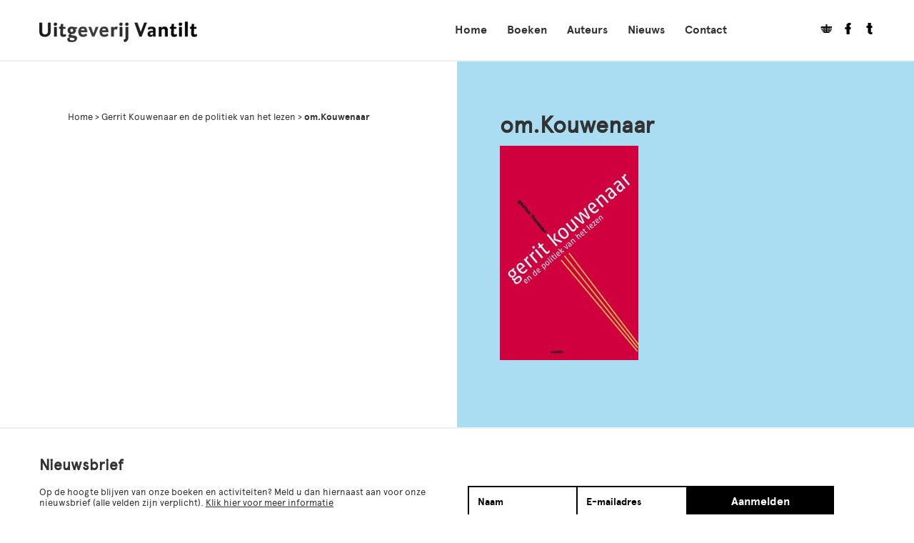

--- FILE ---
content_type: text/html; charset=UTF-8
request_url: https://vantilt.nl/boeken/gerrit-kouwenaar-en-de-politiek-van-het-lezen/om-kouwenaar/
body_size: 7873
content:
<!doctype html>
<!--[if lt IE 7]> <html class="no-js lt-ie9 lt-ie8 lt-ie7" lang="en"> <![endif]-->
<!--[if IE 7]>    <html class="no-js lt-ie9 lt-ie8" lang="en"> <![endif]-->
<!--[if IE 8]>    <html class="no-js lt-ie9" lang="en"> <![endif]-->
<!--[if gt IE 8]><!--> <html class="no-js" lang="en"> <!--<![endif]-->
<head>	
	<meta charset="UTF-8"/>
	<meta http-equiv="X-UA-Compatible" content="IE=edge,chrome=1">
	<meta name="viewport" content="width=device-width, initial-scale=1.0">
	<meta name="HandheldFriendly" content="true">
	<title>om.Kouwenaar - Uitgeverij Vantilt</title>
	<meta name="author" content="Chef du Web">
	
	<link rel="profile" href="http://gmpg.org/xfn/11"/>
	<link rel="pingback" href="https://vantilt.nl/xmlrpc.php"/>
	<link rel="shortcut icon" href="https://vantilt.nl/favicon.ico"/>
	<link rel="apple-touch-icon" href="https://vantilt.nl/wp-content/themes/vantilt/images/meta-icons/apple-touch-icon.png"/>

	<link rel="stylesheet" href="https://vantilt.nl/wp-content/themes/vantilt/style.php">
	<script src="https://vantilt.nl/wp-content/themes/vantilt/js/libs/modernizr-2.5.3.min.js"></script>
	<meta name='robots' content='index, follow, max-image-preview:large, max-snippet:-1, max-video-preview:-1' />

	<!-- This site is optimized with the Yoast SEO plugin v26.5 - https://yoast.com/wordpress/plugins/seo/ -->
	<link rel="canonical" href="https://vantilt.nl/boeken/gerrit-kouwenaar-en-de-politiek-van-het-lezen/om-kouwenaar/" />
	<meta property="og:locale" content="nl_NL" />
	<meta property="og:type" content="article" />
	<meta property="og:title" content="om.Kouwenaar - Uitgeverij Vantilt" />
	<meta property="og:url" content="https://vantilt.nl/boeken/gerrit-kouwenaar-en-de-politiek-van-het-lezen/om-kouwenaar/" />
	<meta property="og:site_name" content="Uitgeverij Vantilt" />
	<meta property="article:publisher" content="https://www.facebook.com/UitgeverijVantilt" />
	<meta property="og:image" content="https://vantilt.nl/boeken/gerrit-kouwenaar-en-de-politiek-van-het-lezen/om-kouwenaar" />
	<meta property="og:image:width" content="1123" />
	<meta property="og:image:height" content="1730" />
	<meta property="og:image:type" content="image/jpeg" />
	<script type="application/ld+json" class="yoast-schema-graph">{"@context":"https://schema.org","@graph":[{"@type":"WebPage","@id":"https://vantilt.nl/boeken/gerrit-kouwenaar-en-de-politiek-van-het-lezen/om-kouwenaar/","url":"https://vantilt.nl/boeken/gerrit-kouwenaar-en-de-politiek-van-het-lezen/om-kouwenaar/","name":"om.Kouwenaar - Uitgeverij Vantilt","isPartOf":{"@id":"https://vantilt.nl/#website"},"primaryImageOfPage":{"@id":"https://vantilt.nl/boeken/gerrit-kouwenaar-en-de-politiek-van-het-lezen/om-kouwenaar/#primaryimage"},"image":{"@id":"https://vantilt.nl/boeken/gerrit-kouwenaar-en-de-politiek-van-het-lezen/om-kouwenaar/#primaryimage"},"thumbnailUrl":"https://vantilt.nl/wp-content/uploads/2014/06/om.Kouwenaar.jpg","datePublished":"2014-07-31T08:59:57+00:00","breadcrumb":{"@id":"https://vantilt.nl/boeken/gerrit-kouwenaar-en-de-politiek-van-het-lezen/om-kouwenaar/#breadcrumb"},"inLanguage":"nl-NL","potentialAction":[{"@type":"ReadAction","target":["https://vantilt.nl/boeken/gerrit-kouwenaar-en-de-politiek-van-het-lezen/om-kouwenaar/"]}]},{"@type":"ImageObject","inLanguage":"nl-NL","@id":"https://vantilt.nl/boeken/gerrit-kouwenaar-en-de-politiek-van-het-lezen/om-kouwenaar/#primaryimage","url":"https://vantilt.nl/wp-content/uploads/2014/06/om.Kouwenaar.jpg","contentUrl":"https://vantilt.nl/wp-content/uploads/2014/06/om.Kouwenaar.jpg","width":1123,"height":1730},{"@type":"BreadcrumbList","@id":"https://vantilt.nl/boeken/gerrit-kouwenaar-en-de-politiek-van-het-lezen/om-kouwenaar/#breadcrumb","itemListElement":[{"@type":"ListItem","position":1,"name":"Home","item":"https://vantilt.nl/"},{"@type":"ListItem","position":2,"name":"Gerrit Kouwenaar en de politiek van het lezen","item":"https://vantilt.nl/boeken/gerrit-kouwenaar-en-de-politiek-van-het-lezen/"},{"@type":"ListItem","position":3,"name":"om.Kouwenaar"}]},{"@type":"WebSite","@id":"https://vantilt.nl/#website","url":"https://vantilt.nl/","name":"Uitgeverij Vantilt","description":"","potentialAction":[{"@type":"SearchAction","target":{"@type":"EntryPoint","urlTemplate":"https://vantilt.nl/?s={search_term_string}"},"query-input":{"@type":"PropertyValueSpecification","valueRequired":true,"valueName":"search_term_string"}}],"inLanguage":"nl-NL"}]}</script>
	<!-- / Yoast SEO plugin. -->


<link rel='dns-prefetch' href='//ajax.googleapis.com' />
<link rel="alternate" type="application/rss+xml" title="Uitgeverij Vantilt &raquo; om.Kouwenaar reacties feed" href="https://vantilt.nl/boeken/gerrit-kouwenaar-en-de-politiek-van-het-lezen/om-kouwenaar/feed/" />
<link rel="alternate" title="oEmbed (JSON)" type="application/json+oembed" href="https://vantilt.nl/wp-json/oembed/1.0/embed?url=https%3A%2F%2Fvantilt.nl%2Fboeken%2Fgerrit-kouwenaar-en-de-politiek-van-het-lezen%2Fom-kouwenaar%2F" />
<link rel="alternate" title="oEmbed (XML)" type="text/xml+oembed" href="https://vantilt.nl/wp-json/oembed/1.0/embed?url=https%3A%2F%2Fvantilt.nl%2Fboeken%2Fgerrit-kouwenaar-en-de-politiek-van-het-lezen%2Fom-kouwenaar%2F&#038;format=xml" />
		<!-- This site uses the Google Analytics by MonsterInsights plugin v9.10.1 - Using Analytics tracking - https://www.monsterinsights.com/ -->
		<!-- Opmerking: MonsterInsights is momenteel niet geconfigureerd op deze site. De site eigenaar moet authenticeren met Google Analytics in de MonsterInsights instellingen scherm. -->
					<!-- No tracking code set -->
				<!-- / Google Analytics by MonsterInsights -->
		<style id='wp-img-auto-sizes-contain-inline-css' type='text/css'>
img:is([sizes=auto i],[sizes^="auto," i]){contain-intrinsic-size:3000px 1500px}
/*# sourceURL=wp-img-auto-sizes-contain-inline-css */
</style>
<style id='wp-emoji-styles-inline-css' type='text/css'>

	img.wp-smiley, img.emoji {
		display: inline !important;
		border: none !important;
		box-shadow: none !important;
		height: 1em !important;
		width: 1em !important;
		margin: 0 0.07em !important;
		vertical-align: -0.1em !important;
		background: none !important;
		padding: 0 !important;
	}
/*# sourceURL=wp-emoji-styles-inline-css */
</style>
<style id='wp-block-library-inline-css' type='text/css'>
:root{--wp-block-synced-color:#7a00df;--wp-block-synced-color--rgb:122,0,223;--wp-bound-block-color:var(--wp-block-synced-color);--wp-editor-canvas-background:#ddd;--wp-admin-theme-color:#007cba;--wp-admin-theme-color--rgb:0,124,186;--wp-admin-theme-color-darker-10:#006ba1;--wp-admin-theme-color-darker-10--rgb:0,107,160.5;--wp-admin-theme-color-darker-20:#005a87;--wp-admin-theme-color-darker-20--rgb:0,90,135;--wp-admin-border-width-focus:2px}@media (min-resolution:192dpi){:root{--wp-admin-border-width-focus:1.5px}}.wp-element-button{cursor:pointer}:root .has-very-light-gray-background-color{background-color:#eee}:root .has-very-dark-gray-background-color{background-color:#313131}:root .has-very-light-gray-color{color:#eee}:root .has-very-dark-gray-color{color:#313131}:root .has-vivid-green-cyan-to-vivid-cyan-blue-gradient-background{background:linear-gradient(135deg,#00d084,#0693e3)}:root .has-purple-crush-gradient-background{background:linear-gradient(135deg,#34e2e4,#4721fb 50%,#ab1dfe)}:root .has-hazy-dawn-gradient-background{background:linear-gradient(135deg,#faaca8,#dad0ec)}:root .has-subdued-olive-gradient-background{background:linear-gradient(135deg,#fafae1,#67a671)}:root .has-atomic-cream-gradient-background{background:linear-gradient(135deg,#fdd79a,#004a59)}:root .has-nightshade-gradient-background{background:linear-gradient(135deg,#330968,#31cdcf)}:root .has-midnight-gradient-background{background:linear-gradient(135deg,#020381,#2874fc)}:root{--wp--preset--font-size--normal:16px;--wp--preset--font-size--huge:42px}.has-regular-font-size{font-size:1em}.has-larger-font-size{font-size:2.625em}.has-normal-font-size{font-size:var(--wp--preset--font-size--normal)}.has-huge-font-size{font-size:var(--wp--preset--font-size--huge)}.has-text-align-center{text-align:center}.has-text-align-left{text-align:left}.has-text-align-right{text-align:right}.has-fit-text{white-space:nowrap!important}#end-resizable-editor-section{display:none}.aligncenter{clear:both}.items-justified-left{justify-content:flex-start}.items-justified-center{justify-content:center}.items-justified-right{justify-content:flex-end}.items-justified-space-between{justify-content:space-between}.screen-reader-text{border:0;clip-path:inset(50%);height:1px;margin:-1px;overflow:hidden;padding:0;position:absolute;width:1px;word-wrap:normal!important}.screen-reader-text:focus{background-color:#ddd;clip-path:none;color:#444;display:block;font-size:1em;height:auto;left:5px;line-height:normal;padding:15px 23px 14px;text-decoration:none;top:5px;width:auto;z-index:100000}html :where(.has-border-color){border-style:solid}html :where([style*=border-top-color]){border-top-style:solid}html :where([style*=border-right-color]){border-right-style:solid}html :where([style*=border-bottom-color]){border-bottom-style:solid}html :where([style*=border-left-color]){border-left-style:solid}html :where([style*=border-width]){border-style:solid}html :where([style*=border-top-width]){border-top-style:solid}html :where([style*=border-right-width]){border-right-style:solid}html :where([style*=border-bottom-width]){border-bottom-style:solid}html :where([style*=border-left-width]){border-left-style:solid}html :where(img[class*=wp-image-]){height:auto;max-width:100%}:where(figure){margin:0 0 1em}html :where(.is-position-sticky){--wp-admin--admin-bar--position-offset:var(--wp-admin--admin-bar--height,0px)}@media screen and (max-width:600px){html :where(.is-position-sticky){--wp-admin--admin-bar--position-offset:0px}}

/*# sourceURL=wp-block-library-inline-css */
</style><style id='global-styles-inline-css' type='text/css'>
:root{--wp--preset--aspect-ratio--square: 1;--wp--preset--aspect-ratio--4-3: 4/3;--wp--preset--aspect-ratio--3-4: 3/4;--wp--preset--aspect-ratio--3-2: 3/2;--wp--preset--aspect-ratio--2-3: 2/3;--wp--preset--aspect-ratio--16-9: 16/9;--wp--preset--aspect-ratio--9-16: 9/16;--wp--preset--color--black: #000000;--wp--preset--color--cyan-bluish-gray: #abb8c3;--wp--preset--color--white: #ffffff;--wp--preset--color--pale-pink: #f78da7;--wp--preset--color--vivid-red: #cf2e2e;--wp--preset--color--luminous-vivid-orange: #ff6900;--wp--preset--color--luminous-vivid-amber: #fcb900;--wp--preset--color--light-green-cyan: #7bdcb5;--wp--preset--color--vivid-green-cyan: #00d084;--wp--preset--color--pale-cyan-blue: #8ed1fc;--wp--preset--color--vivid-cyan-blue: #0693e3;--wp--preset--color--vivid-purple: #9b51e0;--wp--preset--gradient--vivid-cyan-blue-to-vivid-purple: linear-gradient(135deg,rgb(6,147,227) 0%,rgb(155,81,224) 100%);--wp--preset--gradient--light-green-cyan-to-vivid-green-cyan: linear-gradient(135deg,rgb(122,220,180) 0%,rgb(0,208,130) 100%);--wp--preset--gradient--luminous-vivid-amber-to-luminous-vivid-orange: linear-gradient(135deg,rgb(252,185,0) 0%,rgb(255,105,0) 100%);--wp--preset--gradient--luminous-vivid-orange-to-vivid-red: linear-gradient(135deg,rgb(255,105,0) 0%,rgb(207,46,46) 100%);--wp--preset--gradient--very-light-gray-to-cyan-bluish-gray: linear-gradient(135deg,rgb(238,238,238) 0%,rgb(169,184,195) 100%);--wp--preset--gradient--cool-to-warm-spectrum: linear-gradient(135deg,rgb(74,234,220) 0%,rgb(151,120,209) 20%,rgb(207,42,186) 40%,rgb(238,44,130) 60%,rgb(251,105,98) 80%,rgb(254,248,76) 100%);--wp--preset--gradient--blush-light-purple: linear-gradient(135deg,rgb(255,206,236) 0%,rgb(152,150,240) 100%);--wp--preset--gradient--blush-bordeaux: linear-gradient(135deg,rgb(254,205,165) 0%,rgb(254,45,45) 50%,rgb(107,0,62) 100%);--wp--preset--gradient--luminous-dusk: linear-gradient(135deg,rgb(255,203,112) 0%,rgb(199,81,192) 50%,rgb(65,88,208) 100%);--wp--preset--gradient--pale-ocean: linear-gradient(135deg,rgb(255,245,203) 0%,rgb(182,227,212) 50%,rgb(51,167,181) 100%);--wp--preset--gradient--electric-grass: linear-gradient(135deg,rgb(202,248,128) 0%,rgb(113,206,126) 100%);--wp--preset--gradient--midnight: linear-gradient(135deg,rgb(2,3,129) 0%,rgb(40,116,252) 100%);--wp--preset--font-size--small: 13px;--wp--preset--font-size--medium: 20px;--wp--preset--font-size--large: 36px;--wp--preset--font-size--x-large: 42px;--wp--preset--spacing--20: 0.44rem;--wp--preset--spacing--30: 0.67rem;--wp--preset--spacing--40: 1rem;--wp--preset--spacing--50: 1.5rem;--wp--preset--spacing--60: 2.25rem;--wp--preset--spacing--70: 3.38rem;--wp--preset--spacing--80: 5.06rem;--wp--preset--shadow--natural: 6px 6px 9px rgba(0, 0, 0, 0.2);--wp--preset--shadow--deep: 12px 12px 50px rgba(0, 0, 0, 0.4);--wp--preset--shadow--sharp: 6px 6px 0px rgba(0, 0, 0, 0.2);--wp--preset--shadow--outlined: 6px 6px 0px -3px rgb(255, 255, 255), 6px 6px rgb(0, 0, 0);--wp--preset--shadow--crisp: 6px 6px 0px rgb(0, 0, 0);}:where(.is-layout-flex){gap: 0.5em;}:where(.is-layout-grid){gap: 0.5em;}body .is-layout-flex{display: flex;}.is-layout-flex{flex-wrap: wrap;align-items: center;}.is-layout-flex > :is(*, div){margin: 0;}body .is-layout-grid{display: grid;}.is-layout-grid > :is(*, div){margin: 0;}:where(.wp-block-columns.is-layout-flex){gap: 2em;}:where(.wp-block-columns.is-layout-grid){gap: 2em;}:where(.wp-block-post-template.is-layout-flex){gap: 1.25em;}:where(.wp-block-post-template.is-layout-grid){gap: 1.25em;}.has-black-color{color: var(--wp--preset--color--black) !important;}.has-cyan-bluish-gray-color{color: var(--wp--preset--color--cyan-bluish-gray) !important;}.has-white-color{color: var(--wp--preset--color--white) !important;}.has-pale-pink-color{color: var(--wp--preset--color--pale-pink) !important;}.has-vivid-red-color{color: var(--wp--preset--color--vivid-red) !important;}.has-luminous-vivid-orange-color{color: var(--wp--preset--color--luminous-vivid-orange) !important;}.has-luminous-vivid-amber-color{color: var(--wp--preset--color--luminous-vivid-amber) !important;}.has-light-green-cyan-color{color: var(--wp--preset--color--light-green-cyan) !important;}.has-vivid-green-cyan-color{color: var(--wp--preset--color--vivid-green-cyan) !important;}.has-pale-cyan-blue-color{color: var(--wp--preset--color--pale-cyan-blue) !important;}.has-vivid-cyan-blue-color{color: var(--wp--preset--color--vivid-cyan-blue) !important;}.has-vivid-purple-color{color: var(--wp--preset--color--vivid-purple) !important;}.has-black-background-color{background-color: var(--wp--preset--color--black) !important;}.has-cyan-bluish-gray-background-color{background-color: var(--wp--preset--color--cyan-bluish-gray) !important;}.has-white-background-color{background-color: var(--wp--preset--color--white) !important;}.has-pale-pink-background-color{background-color: var(--wp--preset--color--pale-pink) !important;}.has-vivid-red-background-color{background-color: var(--wp--preset--color--vivid-red) !important;}.has-luminous-vivid-orange-background-color{background-color: var(--wp--preset--color--luminous-vivid-orange) !important;}.has-luminous-vivid-amber-background-color{background-color: var(--wp--preset--color--luminous-vivid-amber) !important;}.has-light-green-cyan-background-color{background-color: var(--wp--preset--color--light-green-cyan) !important;}.has-vivid-green-cyan-background-color{background-color: var(--wp--preset--color--vivid-green-cyan) !important;}.has-pale-cyan-blue-background-color{background-color: var(--wp--preset--color--pale-cyan-blue) !important;}.has-vivid-cyan-blue-background-color{background-color: var(--wp--preset--color--vivid-cyan-blue) !important;}.has-vivid-purple-background-color{background-color: var(--wp--preset--color--vivid-purple) !important;}.has-black-border-color{border-color: var(--wp--preset--color--black) !important;}.has-cyan-bluish-gray-border-color{border-color: var(--wp--preset--color--cyan-bluish-gray) !important;}.has-white-border-color{border-color: var(--wp--preset--color--white) !important;}.has-pale-pink-border-color{border-color: var(--wp--preset--color--pale-pink) !important;}.has-vivid-red-border-color{border-color: var(--wp--preset--color--vivid-red) !important;}.has-luminous-vivid-orange-border-color{border-color: var(--wp--preset--color--luminous-vivid-orange) !important;}.has-luminous-vivid-amber-border-color{border-color: var(--wp--preset--color--luminous-vivid-amber) !important;}.has-light-green-cyan-border-color{border-color: var(--wp--preset--color--light-green-cyan) !important;}.has-vivid-green-cyan-border-color{border-color: var(--wp--preset--color--vivid-green-cyan) !important;}.has-pale-cyan-blue-border-color{border-color: var(--wp--preset--color--pale-cyan-blue) !important;}.has-vivid-cyan-blue-border-color{border-color: var(--wp--preset--color--vivid-cyan-blue) !important;}.has-vivid-purple-border-color{border-color: var(--wp--preset--color--vivid-purple) !important;}.has-vivid-cyan-blue-to-vivid-purple-gradient-background{background: var(--wp--preset--gradient--vivid-cyan-blue-to-vivid-purple) !important;}.has-light-green-cyan-to-vivid-green-cyan-gradient-background{background: var(--wp--preset--gradient--light-green-cyan-to-vivid-green-cyan) !important;}.has-luminous-vivid-amber-to-luminous-vivid-orange-gradient-background{background: var(--wp--preset--gradient--luminous-vivid-amber-to-luminous-vivid-orange) !important;}.has-luminous-vivid-orange-to-vivid-red-gradient-background{background: var(--wp--preset--gradient--luminous-vivid-orange-to-vivid-red) !important;}.has-very-light-gray-to-cyan-bluish-gray-gradient-background{background: var(--wp--preset--gradient--very-light-gray-to-cyan-bluish-gray) !important;}.has-cool-to-warm-spectrum-gradient-background{background: var(--wp--preset--gradient--cool-to-warm-spectrum) !important;}.has-blush-light-purple-gradient-background{background: var(--wp--preset--gradient--blush-light-purple) !important;}.has-blush-bordeaux-gradient-background{background: var(--wp--preset--gradient--blush-bordeaux) !important;}.has-luminous-dusk-gradient-background{background: var(--wp--preset--gradient--luminous-dusk) !important;}.has-pale-ocean-gradient-background{background: var(--wp--preset--gradient--pale-ocean) !important;}.has-electric-grass-gradient-background{background: var(--wp--preset--gradient--electric-grass) !important;}.has-midnight-gradient-background{background: var(--wp--preset--gradient--midnight) !important;}.has-small-font-size{font-size: var(--wp--preset--font-size--small) !important;}.has-medium-font-size{font-size: var(--wp--preset--font-size--medium) !important;}.has-large-font-size{font-size: var(--wp--preset--font-size--large) !important;}.has-x-large-font-size{font-size: var(--wp--preset--font-size--x-large) !important;}
/*# sourceURL=global-styles-inline-css */
</style>

<style id='classic-theme-styles-inline-css' type='text/css'>
/*! This file is auto-generated */
.wp-block-button__link{color:#fff;background-color:#32373c;border-radius:9999px;box-shadow:none;text-decoration:none;padding:calc(.667em + 2px) calc(1.333em + 2px);font-size:1.125em}.wp-block-file__button{background:#32373c;color:#fff;text-decoration:none}
/*# sourceURL=/wp-includes/css/classic-themes.min.css */
</style>
<link rel="https://api.w.org/" href="https://vantilt.nl/wp-json/" /><link rel="alternate" title="JSON" type="application/json" href="https://vantilt.nl/wp-json/wp/v2/media/1627" /><link rel="EditURI" type="application/rsd+xml" title="RSD" href="https://vantilt.nl/xmlrpc.php?rsd" />
<meta name="generator" content="WordPress 6.9" />
<link rel='shortlink' href='https://vantilt.nl/?p=1627' />
	
</head>
<body class="attachment wp-singular attachment-template-default single single-attachment postid-1627 attachmentid-1627 attachment-jpeg wp-theme-vantilt">
	<!-- Main menu + logo -->
	<header class="mainmenu row-fluid" id="mainmenu">
		<div class="container">
			<a class="logo" href="https://vantilt.nl"><img src="https://vantilt.nl/wp-content/themes/vantilt/images/logo.png" class="logo-img"></a>							<div class="pull-right menu-container"><nav id="menu-mainmenu" class="menu"><ul><li id="menu-item-98" class="menu-item menu-item-type-post_type menu-item-object-page menu-item-home menu-item-98"><a href="https://vantilt.nl/">Home</a></li>
<li id="menu-item-681" class="menu-item menu-item-type-custom menu-item-object-custom menu-item-681"><a href="https://vantilt.nl/boeken">Boeken</a></li>
<li id="menu-item-2311" class="menu-item menu-item-type-custom menu-item-object-custom menu-item-2311"><a href="https://vantilt.nl/auteurs">Auteurs</a></li>
<li id="menu-item-682" class="menu-item menu-item-type-custom menu-item-object-custom menu-item-682"><a href="https://vantilt.nl/nieuws">Nieuws</a></li>
<li id="menu-item-97" class="menu-item menu-item-type-post_type menu-item-object-page menu-item-97"><a href="https://vantilt.nl/contact/">Contact</a></li>
<li class="pull-right social-btns"><a href="https://vantilt.nl/winkelmand" title="Winkelmand"><span class="cartname">Winkelmandje </span><i class="icon--winkelmand"></i></a><div class="social-wrapper"><a href="https://www.facebook.com/UitgeverijVantilt?fref=ts" target="_blank"><i class="icon--facebook"></i></a><a href="https://twitter.com/VantiltNijmegen" target="_blank"><i class="icon--twitter"></i></a></div></li></ul></nav></div>						<div class="toggle-responsive"><i class="icon--menu"></i></div>
		</div>
	</header>
		<div id="article-1627" role="main" class="row-fluid contents main-contents post-type-attachment">
		<div class="container">
	<div class="row-fluid page-contents attachment-contents">
		<div class="span6 billboard">
			<div class="billboard--contents row-fluid">
<p id="breadcrumbs"><span><span><a href="https://vantilt.nl/">Home</a></span> &gt; <span><a href="https://vantilt.nl/boeken/gerrit-kouwenaar-en-de-politiek-van-het-lezen/">Gerrit Kouwenaar en de politiek van het lezen</a></span> &gt; <span class="breadcrumb_last" aria-current="page">om.Kouwenaar</span></span></p></div>		</div>
		<div class="span6 textual">
			<div class="textual--contents row-fluid ">
	<h1 class="page-title no-sub">om.Kouwenaar</h1>
	<div class="layout-item type--content"><p class="attachment"><a href='https://vantilt.nl/wp-content/uploads/2014/06/om.Kouwenaar.jpg'><img fetchpriority="high" decoding="async" width="194" height="300" src="https://vantilt.nl/wp-content/uploads/2014/06/om.Kouwenaar-194x300.jpg" class="attachment-medium size-medium" alt="" srcset="https://vantilt.nl/wp-content/uploads/2014/06/om.Kouwenaar-194x300.jpg 194w, https://vantilt.nl/wp-content/uploads/2014/06/om.Kouwenaar-664x1024.jpg 664w, https://vantilt.nl/wp-content/uploads/2014/06/om.Kouwenaar.jpg 1123w" sizes="(max-width: 194px) 100vw, 194px" /></a></p>
</div>	
</div> 						
		</div>

	</div>
</div>
	</div>
</div><!-- #main -->
<div class="footer row-fluid" id="footer">
	<footer id="colophon" class="container">
		<div class="span6 newsletter--content">
			<h2>Nieuwsbrief</h2>
			<p>Op de hoogte blijven van onze boeken en activiteiten? Meld u dan hiernaast aan voor onze nieuwsbrief (alle velden zijn verplicht). 
			<a href="https://vantilt.nl/nieuwsbrief">Klik hier voor meer informatie</a></p>
		</div>
		<div class="span6 newsletter--form">
					<form name="Aanmelden nieuwsbrief-contact" action="" id="chef_form_666" class="chef_form" data-id="666" method="post">
			<input type="hidden" id="cuisine_nonce_1627" name="cuisine_nonce_1627" value="d8efb46d16" /><input type="hidden" name="_wp_http_referer" value="/boeken/gerrit-kouwenaar-en-de-politiek-van-het-lezen/om-kouwenaar/" />			<input type="hidden" name="email-to" value="info@vantilt.nl">

						<ul class="form_fields form_body">
					
					<li class="form_field fiel_type_text" id="field_container_666_1">
								<input type="text" name="field_666_1" id="666_1" placeholder="Naam" class="field text_field">
		
							</li>
	
						
					<li class="form_field fiel_type_email" id="field_container_666_2">
								<input type="email" name="field_666_2" id="666_2" placeholder="E-mailadres" class="field email_field validate_email">
		
							</li>
	
																	</ul>
			
			<input type="hidden" name="cf_nonce" value="nonce" id="cf_nonce_666"/>

			<div class="form_footer">
				<a href="#" id="submit-button" class="button" data-fid="666">Aanmelden</a>
				<div class="clearfix"></div>
			</div>
		</form>	
				</div>

	</footer>
</div>
<div class="copyright fluid-row">
	<div class="container">
		&copy; Uitgeverij Vantilt 
		<nav id="menu-footermenu" class="menu"><ul><li id="menu-item-134" class="menu-item menu-item-type-custom menu-item-object-custom menu-item-134"><a href="https://vantilt.nl/agenda">Agenda</a></li>
<li id="menu-item-3358" class="menu-item menu-item-type-post_type menu-item-object-page menu-item-3358"><a href="https://vantilt.nl/nieuwsbrief/">Nieuwsbrief</a></li>
<li id="menu-item-133" class="menu-item menu-item-type-post_type menu-item-object-page menu-item-133"><a href="https://vantilt.nl/contact/">Contact</a></li>
<li id="menu-item-15454" class="menu-item menu-item-type-post_type menu-item-object-page menu-item-15454"><a href="https://vantilt.nl/privacy-verklaring/">Informatie over privacy</a></li>
</ul></nav>	</div>
</div>
<script type="speculationrules">
{"prefetch":[{"source":"document","where":{"and":[{"href_matches":"/*"},{"not":{"href_matches":["/wp-*.php","/wp-admin/*","/wp-content/uploads/*","/wp-content/*","/wp-content/plugins/*","/wp-content/themes/vantilt/*","/*\\?(.+)"]}},{"not":{"selector_matches":"a[rel~=\"nofollow\"]"}},{"not":{"selector_matches":".no-prefetch, .no-prefetch a"}}]},"eagerness":"conservative"}]}
</script>
<script type="text/javascript" src="https://ajax.googleapis.com/ajax/libs/jquery/1.7.1/jquery.min.js" id="jquery-js"></script>
<script type="text/javascript" id="disqus_count-js-extra">
/* <![CDATA[ */
var countVars = {"disqusShortname":"vantiltblog"};
//# sourceURL=disqus_count-js-extra
/* ]]> */
</script>
<script type="text/javascript" src="https://vantilt.nl/wp-content/plugins/disqus-comment-system/public/js/comment_count.js?ver=3.1.3" id="disqus_count-js"></script>
<script type="text/javascript" id="disqus_embed-js-extra">
/* <![CDATA[ */
var embedVars = {"disqusConfig":{"integration":"wordpress 3.1.3 6.9"},"disqusIdentifier":"1627 https://vantilt.nl/wp-content/uploads/2014/06/om.Kouwenaar.jpg","disqusShortname":"vantiltblog","disqusTitle":"om.Kouwenaar","disqusUrl":"https://vantilt.nl/boeken/gerrit-kouwenaar-en-de-politiek-van-het-lezen/om-kouwenaar/","postId":"1627"};
//# sourceURL=disqus_embed-js-extra
/* ]]> */
</script>
<script type="text/javascript" src="https://vantilt.nl/wp-content/plugins/disqus-comment-system/public/js/comment_embed.js?ver=3.1.3" id="disqus_embed-js"></script>
<script type="text/javascript" src="https://vantilt.nl/wp-content/plugins/cuisine/assets/js/cuisine-front.js?ver=6.9" id="cuisine_script-js"></script>
<script type="text/javascript" src="https://vantilt.nl/wp-content/plugins/cuisine/assets/js/cuisine-grid.js?ver=6.9" id="cuisine_grid-js"></script>
<script type="text/javascript" src="https://vantilt.nl/wp-content/plugins/cuisine/assets/js/cuisine-responsive.js?ver=6.9" id="cuisine_responsive-js"></script>
<script type="text/javascript" src="https://vantilt.nl/wp-content/plugins/cuisine/assets/js/cuisine-images.js?ver=6.9" id="cuisine_images-js"></script>
<script type="text/javascript" src="https://vantilt.nl/wp-content/plugins/cuisine/assets/js/cuisine-validate.js?ver=6.9" id="cuisine_validate-js"></script>
<script type="text/javascript" src="https://vantilt.nl/wp-content/themes/vantilt/js/libs/jquery-sticky.js?ver=6.9" id="jquery.sticky-js"></script>
<script type="text/javascript" src="https://vantilt.nl/wp-content/themes/vantilt/js/libs/jquery-cycle.js?ver=6.9" id="jquery.cycle-js"></script>
<script type="text/javascript" src="https://vantilt.nl/wp-content/themes/vantilt/js/formvalidator.js?ver=6.9" id="vantilt.validation-js"></script>
<script type="text/javascript" src="https://vantilt.nl/wp-content/themes/vantilt/js/selectbox.js?ver=6.9" id="vantilt.selectbox-js"></script>
<script type="text/javascript" id="chef_autoload-js-extra">
/* <![CDATA[ */
var ajaxurl = "https://vantilt.nl/wp-admin/admin-ajax.php";
//# sourceURL=chef_autoload-js-extra
/* ]]> */
</script>
<script type="text/javascript" src="https://vantilt.nl/wp-content/plugins/chef-autoload/js/autoload.js?ver=6.9" id="chef_autoload-js"></script>
<script type="text/javascript" src="https://vantilt.nl/wp-content/themes/vantilt/js/script.js?ver=6.9" id="vantilt-js"></script>
<script type="text/javascript" id="chef_form-js-extra">
/* <![CDATA[ */
var ajaxurl = "https://vantilt.nl/wp-admin/admin-ajax.php";
//# sourceURL=chef_form-js-extra
/* ]]> */
</script>
<script type="text/javascript" src="https://vantilt.nl/wp-content/plugins/chef-forms/js/forms-front.js?ver=6.9" id="chef_form-js"></script>
<script id="wp-emoji-settings" type="application/json">
{"baseUrl":"https://s.w.org/images/core/emoji/17.0.2/72x72/","ext":".png","svgUrl":"https://s.w.org/images/core/emoji/17.0.2/svg/","svgExt":".svg","source":{"concatemoji":"https://vantilt.nl/wp-includes/js/wp-emoji-release.min.js?ver=6.9"}}
</script>
<script type="module">
/* <![CDATA[ */
/*! This file is auto-generated */
const a=JSON.parse(document.getElementById("wp-emoji-settings").textContent),o=(window._wpemojiSettings=a,"wpEmojiSettingsSupports"),s=["flag","emoji"];function i(e){try{var t={supportTests:e,timestamp:(new Date).valueOf()};sessionStorage.setItem(o,JSON.stringify(t))}catch(e){}}function c(e,t,n){e.clearRect(0,0,e.canvas.width,e.canvas.height),e.fillText(t,0,0);t=new Uint32Array(e.getImageData(0,0,e.canvas.width,e.canvas.height).data);e.clearRect(0,0,e.canvas.width,e.canvas.height),e.fillText(n,0,0);const a=new Uint32Array(e.getImageData(0,0,e.canvas.width,e.canvas.height).data);return t.every((e,t)=>e===a[t])}function p(e,t){e.clearRect(0,0,e.canvas.width,e.canvas.height),e.fillText(t,0,0);var n=e.getImageData(16,16,1,1);for(let e=0;e<n.data.length;e++)if(0!==n.data[e])return!1;return!0}function u(e,t,n,a){switch(t){case"flag":return n(e,"\ud83c\udff3\ufe0f\u200d\u26a7\ufe0f","\ud83c\udff3\ufe0f\u200b\u26a7\ufe0f")?!1:!n(e,"\ud83c\udde8\ud83c\uddf6","\ud83c\udde8\u200b\ud83c\uddf6")&&!n(e,"\ud83c\udff4\udb40\udc67\udb40\udc62\udb40\udc65\udb40\udc6e\udb40\udc67\udb40\udc7f","\ud83c\udff4\u200b\udb40\udc67\u200b\udb40\udc62\u200b\udb40\udc65\u200b\udb40\udc6e\u200b\udb40\udc67\u200b\udb40\udc7f");case"emoji":return!a(e,"\ud83e\u1fac8")}return!1}function f(e,t,n,a){let r;const o=(r="undefined"!=typeof WorkerGlobalScope&&self instanceof WorkerGlobalScope?new OffscreenCanvas(300,150):document.createElement("canvas")).getContext("2d",{willReadFrequently:!0}),s=(o.textBaseline="top",o.font="600 32px Arial",{});return e.forEach(e=>{s[e]=t(o,e,n,a)}),s}function r(e){var t=document.createElement("script");t.src=e,t.defer=!0,document.head.appendChild(t)}a.supports={everything:!0,everythingExceptFlag:!0},new Promise(t=>{let n=function(){try{var e=JSON.parse(sessionStorage.getItem(o));if("object"==typeof e&&"number"==typeof e.timestamp&&(new Date).valueOf()<e.timestamp+604800&&"object"==typeof e.supportTests)return e.supportTests}catch(e){}return null}();if(!n){if("undefined"!=typeof Worker&&"undefined"!=typeof OffscreenCanvas&&"undefined"!=typeof URL&&URL.createObjectURL&&"undefined"!=typeof Blob)try{var e="postMessage("+f.toString()+"("+[JSON.stringify(s),u.toString(),c.toString(),p.toString()].join(",")+"));",a=new Blob([e],{type:"text/javascript"});const r=new Worker(URL.createObjectURL(a),{name:"wpTestEmojiSupports"});return void(r.onmessage=e=>{i(n=e.data),r.terminate(),t(n)})}catch(e){}i(n=f(s,u,c,p))}t(n)}).then(e=>{for(const n in e)a.supports[n]=e[n],a.supports.everything=a.supports.everything&&a.supports[n],"flag"!==n&&(a.supports.everythingExceptFlag=a.supports.everythingExceptFlag&&a.supports[n]);var t;a.supports.everythingExceptFlag=a.supports.everythingExceptFlag&&!a.supports.flag,a.supports.everything||((t=a.source||{}).concatemoji?r(t.concatemoji):t.wpemoji&&t.twemoji&&(r(t.twemoji),r(t.wpemoji)))});
//# sourceURL=https://vantilt.nl/wp-includes/js/wp-emoji-loader.min.js
/* ]]> */
</script>
</body>
</html>

--- FILE ---
content_type: text/html; charset=UTF-8
request_url: https://vantilt.nl/wp-admin/admin-ajax.php
body_size: -145
content:
a493e92ff8

--- FILE ---
content_type: application/javascript
request_url: https://vantilt.nl/wp-content/themes/vantilt/js/script.js?ver=6.9
body_size: 1425
content:
var VanTilt = new function(){

	var Selectbox;


	/**
	 * Initiate all VanTilt functions:
	 * 
	 */
	this.init = function(){

		self = this;

		this.equalizeBlocks();
		this.setHeights();
		this.setStickies();
		this.setHighlightSlider();
		this.setAddToCart();

		Selectbox = new VanTiltSelectbox();
		Selectbox.init();

		FormValidator = new VanTiltFormValidator();
		FormValidator.init();
		

		jQuery('#infinite_scroll').AutoLoad({

			postType: jQuery('#infinite_scroll').data('post_type'),
			PostsPerPage: 12,
			template: 'views/row',
			loaderContent: '<div class="spinner"><div class="mask"><div class="line"></div></div></div>',
			onComplete: function(){

				self.equalizeBlocks();

			}

		});


		jQuery('#issuu-btn').click(function(){
			jQuery('.issuu').show();
		});

		jQuery('#closeIssuu').click(function(){
			jQuery('.issuu').hide();
		})


		jQuery('.toggle-responsive').click(function(){
			jQuery('.menu-container').toggle();
		});


		jQuery('.order--submit #order-btn').click(function( e ){
			e.preventDefault();

			if( jQuery( '#terms').is(':checked' ) === false ){
				
				
				jQuery('#order-error').html( '<p>U dient akkoord te gaan met de betaalverplichting.</p>' );
				jQuery('#order-error').show();

			}else if( jQuery( '.validation_error').length > 0 ){

				jQuery('#order-error').html( '<p>Sommige velden zijn niet goed ingevuld; deze zijn gemarkeerd met een *</p>' );
				jQuery('#order-error' ).show();

			}else if( jQuery( '.required_field').length > 0 ){

				var _validated = true;

				jQuery( '.required_field').each( function(){
					if( jQuery( this ).val() == '' ){
						_validated = false;
					}
				});

				if( _validated == false ){

					jQuery('#order-error').html( '<p>Sommige velden zijn verplicht; deze zijn gemarkeerd met een *</p>' );
					jQuery('#order-error' ).show();

				}else{

					jQuery('#order-error').hide();
					jQuery('#do-checkout').submit();
				
				}

			}else{

				jQuery('#order-error').hide();
				jQuery('#do-checkout').submit();
			}

		});


		jQuery('.share-btn').click(function( e ){

			e.preventDefault;
	
			window.open( jQuery(this).data('href'), '_blank', 'width=626,height=300' );
	
		});

	}


	/**
	 * Update on resize:
	 * 
	 */
	this.update = function(){
		this.equalizeBlocks();
		this.setHeights();
	}


	/**
	 * Equalize grid-blocks:
	 * 
	 */
	this.equalizeBlocks = function(){

		if( jQuery( window ).width() > 500 ){

			CuisineGrid.equalize( '.overview--img', '.overview-row' );
			CuisineGrid.equalize( '.item--details', '.overview-row' );
			CuisineGrid.equalize( '.item--info', '.overview-row' );

		}
	}


	/**
	 * Set the amount to add to a cart:
	 */
	
	this.setAddToCart = function(){

		//submit the form when the button is pushed:
		jQuery('.add-to-cart').click(function(){

			//submit the form:
			jQuery( this ).parent().submit();

		});


		// amount selector toggle:
		jQuery('.select-amount').click(function(){

			if( jQuery( this ).hasClass('activated' ) ){
				jQuery( this ).removeClass( 'activated' );
			}else{
				jQuery( this ).addClass('activated'); 
			}

		});

		//select the actual amount:
		jQuery('.select-option' ).click(function(){

			var value = jQuery(this).data('val');
			jQuery('#book-amount').val( value );

			//calculate new top position:
			var _top = ( 25 * ( value - 1 )) * -1;

			jQuery( '.select-amount' ).removeClass( 'activated');
			jQuery( '.select--wrapper' ).css({ top: _top+'px' });


			return false;

		});


	}


	/**
	 * Set divs to sticky:
	 * 
	 */
	this.setStickies = function(){

		if( jQuery(window).width() > 768 ){

			jQuery('.billboard--contents').sticky({
					topSpacing:30,
					bottomSpacing:199
			});
		}
	}


	/**
	 * Set the highlight slider on the frontpage:
	 * 
	 */
	this.setHighlightSlider = function(){

		if( jQuery('.highlight-item').length > 1 ){

			jQuery( '.highlight-container' ).cycle({
				fx:      'scrollLeft', 
    			timeout:  10000,
    			next:   '#next', 
    			prev:   '#prev' 

			})

		}

	}


	/**
	 * Calculate heights:
	 * 
	 */
	this.setHeights = function(){


		var _h = jQuery(window).height() * 0.48;
		jQuery('.billboard--image img').css({
			height: _h+'px'
		});

		var _h = jQuery('.billboard').height() + 80;
		jQuery('.textual').css({
			'min-height': _h+'px'
		});

	}


}



/**
 * Start stuff off on a default jQuery function:
 * 
 */
jQuery(document).ready(function($){

	VanTilt.init();
	
});

/**
 * Use the Update() function on resize:
 * 
 */
jQuery(window).resize(function($){

	VanTilt.update();

});

